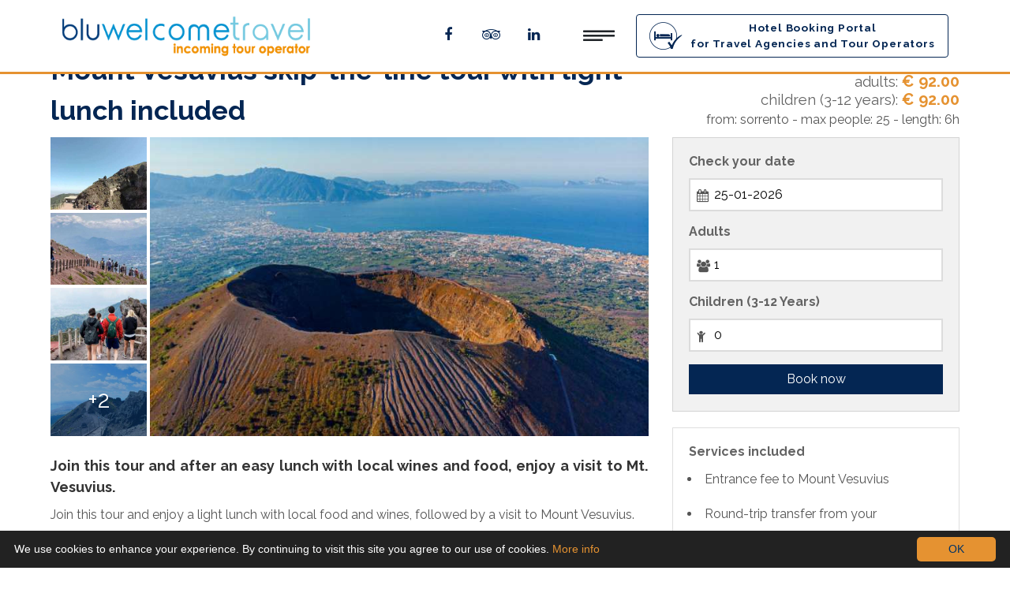

--- FILE ---
content_type: text/html; charset=UTF-8
request_url: https://www.bluwelcometravel.com/en/mt-vesuvius-fast-track-experience-with-easy-lunch-included
body_size: 6675
content:
<!doctype html>
<html>
<head>
<title>Mount Vesuvius skip-the-line tour with light lunch included - Small-Group Excursions from Sorrento - Blu Welcome Travel</title>
<meta charset="utf-8">
<meta name="viewport" content="width=device-width, initial-scale=1, shrink-to-fit=no">
<meta http-equiv="X-UA-Compatible" content="ie=edge">
<meta name="description" content="">
<meta name="author" content="Mauro Siniscalchi"><link rel="preconnect" href="https://fonts.googleapis.com">
<link rel="preconnect" href="https://fonts.gstatic.com" crossorigin>
<link href="https://fonts.googleapis.com/css2?family=Caveat&family=Kaushan+Script&family=Raleway:wght@400;700;900&family=Reenie+Beanie&display=swap" rel="stylesheet">
<!-- Favicons
    ================================================== -->
<link rel="apple-touch-icon" sizes="57x57" href="https://www.bluwelcometravel.com/images/favicon/apple-icon-57x57.png">
<link rel="apple-touch-icon" sizes="60x60" href="https://www.bluwelcometravel.com/images/favicon/apple-icon-60x60.png">
<link rel="apple-touch-icon" sizes="72x72" href="https://www.bluwelcometravel.com/images/favicon/apple-icon-72x72.png">
<link rel="apple-touch-icon" sizes="76x76" href="https://www.bluwelcometravel.com/images/favicon/apple-icon-76x76.png">
<link rel="apple-touch-icon" sizes="114x114" href="https://www.bluwelcometravel.com/images/favicon/apple-icon-114x114.png">
<link rel="apple-touch-icon" sizes="120x120" href="https://www.bluwelcometravel.com/images/favicon/apple-icon-120x120.png">
<link rel="apple-touch-icon" sizes="144x144" href="https://www.bluwelcometravel.com/images/favicon/apple-icon-144x144.png">
<link rel="apple-touch-icon" sizes="152x152" href="https://www.bluwelcometravel.com/images/favicon/apple-icon-152x152.png">
<link rel="apple-touch-icon" sizes="180x180" href="https://www.bluwelcometravel.com/images/favicon/apple-icon-180x180.png">
<link rel="icon" type="image/png" sizes="192x192"  href="https://www.bluwelcometravel.com/images/favicon/android-icon-192x192.png">
<link rel="icon" type="image/png" sizes="32x32" href="https://www.bluwelcometravel.com/images/favicon/favicon-32x32.png">
<link rel="icon" type="image/png" sizes="96x96" href="https://www.bluwelcometravel.com/images/favicon/favicon-96x96.png">
<link rel="icon" type="image/png" sizes="16x16" href="https://www.bluwelcometravel.com/images/favicon/favicon-16x16.png">
<link rel="manifest" href="https://www.bluwelcometravel.com/images/favicon/manifest.json">
<meta name="msapplication-TileColor" content="#ffffff">
<meta name="msapplication-TileImage" content="https://www.bluwelcometravel.com/images/favicon/ms-icon-144x144.png">
<meta name="theme-color" content="#ffffff">
<!--  css -->
<link rel="stylesheet" href="https://www.bluwelcometravel.com/assets/css/style.css">
<link rel="stylesheet" href="https://www.bluwelcometravel.com/vendors/fancybox/jquery.fancybox.min.css">
<link rel="stylesheet" href="https://www.bluwelcometravel.com/vendors/jquery-ui/jquery-ui.min.css">
<link rel="stylesheet" href="https://www.bluwelcometravel.com/vendors/jquery-ui/jquery-ui.theme.min.css">
<link rel="stylesheet" href="https://www.bluwelcometravel.com/vendors/air-datepicker/air-datepicker.css"></head>
<body>
<nav class="navbar navbar-expand-lg ftco_navbar ftco-navbar-light" id="ftco-navbar">
		<div class="wrap navbar-wrap">
                        
			<a class="navbar-brand" href="https://www.bluwelcometravel.com/"><img class="img-fluid" alt="Blu Welcome Travel" src="https://www.bluwelcometravel.com/images/logo.png"></a>
            

			<div class="" id="ftco-nav">
                                <div id="menu">
                    
                    
                    <div class="wrap">
                    
                        <div class="row">
                            <div class="col-md">
                                <ul class="nav nav-pills flex-column">
                                    <li class="nav-item">
                                        <a class="nav-link nav-link-title" href="https://www.bluwelcometravel.com/">Home</a>
                                    </li>
                                    <li class="nav-item">
                                        <a class="nav-link" href="https://www.bluwelcometravel.com/en/contact-us">Contact us</a>
                                    </li>
                                </ul>
                            </div>
                             <div class="col-md">
                                    <ul class="nav nav-pills flex-column">
                                    <li class="nav-item">
                                        <a class="nav-link nav-link-title" href="#">Transfer</a>
                                    </li>
                                                                        <li class="nav-item">
                                        <a class="nav-link" href="https://www.bluwelcometravel.com/en/shuttle-services">Shuttle Services</a>
                                    </li>
                                    
                                                                        <li class="nav-item">
                                        <a class="nav-link" href="https://www.bluwelcometravel.com/en/book-private-transfers">Private Transfers</a>
                                    </li>
                                    
                                                                        <li class="nav-item">
                                        <a class="nav-link" href="https://www.bluwelcometravel.com/en/transfer-bus">Coach Transfers</a>
                                    </li>
                                    
                                                                    
                                </ul>
                            </div>
                           
                                                        <div class="col-md">
                                <ul class="nav nav-pills flex-column">
                                    <li class="nav-item">
                                        <a class="nav-link nav-link-title" href="https://www.bluwelcometravel.com/en/search?tema=1">Small Group Excursions</a>
                                    </li>
                                                                       <li class="nav-item">
                                        <a class="nav-link" href="https://www.bluwelcometravel.com/en/small-group-excursions-from-sorrento">Small-Group Excursions from Sorrento</a>
                                    </li>
                                                                        <li class="nav-item">
                                        <a class="nav-link" href="https://www.bluwelcometravel.com/en/small-group-excursions-from-amalfi-coast">Small-Group Excursions from Amalfi Coast</a>
                                    </li>
                                                                        <li class="nav-item">
                                        <a class="nav-link" href="https://www.bluwelcometravel.com/en/small-group-excursions-from-naples">Small-Group Excursions from Naples</a>
                                    </li>
                                                                        <li class="nav-item">
                                        <a class="nav-link" href="https://www.bluwelcometravel.com/en/small-group-excursions-from-capri-41"> from Capri</a>
                                    </li>
                                                                        <li class="nav-item">
                                        <a class="nav-link" href="https://www.bluwelcometravel.com/en/small-group-excursions-from-milan">Small-Group Excursions from Milan</a>
                                    </li>
                                                                        
                                </ul>
                            </div>
                                                        <div class="col-md">
                                <ul class="nav nav-pills flex-column">
                                    <li class="nav-item">
                                        <a class="nav-link nav-link-title" href="https://www.bluwelcometravel.com/en/search?tema=4">Regular Tours</a>
                                    </li>
                                                                       <li class="nav-item">
                                        <a class="nav-link" href="https://www.bluwelcometravel.com/en/regular-tours-from-naples">Regular Tour</a>
                                    </li>
                                                                        
                                </ul>
                            </div>
                                                        <div class="col-md">
                                <ul class="nav nav-pills flex-column">
                                    <li class="nav-item">
                                        <a class="nav-link nav-link-title" href="https://www.bluwelcometravel.com/en/search?tema=2">Shore Excursions</a>
                                    </li>
                                                                       <li class="nav-item">
                                        <a class="nav-link" href="https://www.bluwelcometravel.com/en/cruise-excursions-from-sorrento">Boat Tour from Sorrento</a>
                                    </li>
                                                                        <li class="nav-item">
                                        <a class="nav-link" href="https://www.bluwelcometravel.com/en/cruise-excursions-from-naples">Boat Tour from Naples</a>
                                    </li>
                                                                        <li class="nav-item">
                                        <a class="nav-link" href="https://www.bluwelcometravel.com/en/cruise-excursions-from-amalfi-coast">Boat Tour from Amalfi Coast</a>
                                    </li>
                                                                        <li class="nav-item">
                                        <a class="nav-link" href="https://www.bluwelcometravel.com/en/cruise-excursions-from-capri">Boat Tour from Capri</a>
                                    </li>
                                                                        
                                </ul>
                            </div>
                                                        <div class="col-md">
                                <ul class="nav nav-pills flex-column">
                                    <li class="nav-item">
                                        <a class="nav-link nav-link-title" href="https://www.bluwelcometravel.com/en/search?tema=3">Private Experiences</a>
                                    </li>
                                                                       <li class="nav-item">
                                        <a class="nav-link" href="https://www.bluwelcometravel.com/en/private-experiences-by-boat"> by boat</a>
                                    </li>
                                                                        <li class="nav-item">
                                        <a class="nav-link" href="https://www.bluwelcometravel.com/en/private-experiences-by-land">Private Land Tour</a>
                                    </li>
                                                                        
                                </ul>
                            </div>
                                                        
                        </div>
                    </div>  
				
                    </div>
                			</div>
            <div class="d-lg-flex text-center mb-3 mb-lg-0">
                           
                	 
                <ul class="d-none my-auto d-lg-block navbar-social list-unstyled">
                                
								<li class="ftco-animate"><a href="https://www.facebook.com/bluwelcometravel" target="_blank"><span class="fa fa-facebook"></span></a></li>
                                
								<li class="ftco-animate"><a href="https://www.tripadvisor.it/Attraction_Review-g187782-d8489366-Reviews-Sorrento_on_Boat-Sorrento_Province_of_Naples_Campania.html" target="_blank"><span class="fa fa-tripadvisor"></span></a></li>
                                
								<li class="ftco-animate"><a href="https://www.linkedin.com/company/blu-welcome-travel" target="_blank"><span class="fa fa-linkedin"></span></a></li>
                            							</ul>
                 
                <button class="ftco-animate-" id="btn-menu"><span class="icon-menu"></span></button>
                <button class="ftco-animate-" id="menu-close"><span class="fa fa-close"></span></button>
                 <a  href="https://b2b.bluwelcometravel.com" target="_blank" class="navbar-top-button ftco-animate ml-2 ml-lg-4">
                <span class="navbar-top-button-container">
                <span class="icon-travel"> </span>
                    <span>
                
               Hotel Booking Portal<br>for Travel Agencies and Tour Operators
                        </span>                        
                    </span>
            </a>
                
                
                               
            </div>
		</div>
	</nav><section class="prodotto-dettaglio-main">    
    <div class="wrap py-2">
        <ol class="breadcrumb">
            <li class="breadcrumb-item"><a href="https://www.bluwelcometravel.com/">home</a></li>
            <li class="breadcrumb-item"><a href="https://www.bluwelcometravel.com/en/small-group-excursions-from-sorrento">Small-Group Excursions from Sorrento</a></li>
            <li class="breadcrumb-item active">Mount Vesuvius skip-the-line tour with light lunch included</li>
        </ol>
        <div class="row">
            <div class="col-lg-8 ftco-animate">                
                <h1 class="prodotto-dettaglio-main-title">Mount Vesuvius skip-the-line tour with light lunch included</h1>                
            </div>
            <div class="col-lg-4 ftco-animate prodotto-dettaglio-dx">
                <ul class="prodotto-dettaglio-prezzi list-unstyled">
                    <li>Adults: <span class="prodotto-dettaglio-prezzi-pp">€ 92.00</span></li>
                                        <li>Children (3-12 Years): <span class="prodotto-dettaglio-prezzi-pc">€ 92.00</span></li>
                                    </ul>
                <div class="prodotto-dettaglio-info-top">From: Sorrento - max people: 25 - Length: 6h</div>
            </div>
        </div>
        
        <div class="row">
            <div class="col-lg-8 ftco-animate">
        <div class="row no-gutters mb-2">
            <div class="order-2 order-lg-1 col-12 col-lg-2 pr-lg-1">
                <div class="row no-gutters">
                              <div class="col-lg-12 col-3">
              <a data-fancybox="gallery" href="https://www.bluwelcometravel.com/foto/items/_1667837374_0.jpg">
              <figure class="embed-responsive  img-radius10 embed-responsive-4by3 img-fluid mb-1">
                                <img class="embed-responsive-item" src="https://www.bluwelcometravel.com/thumbs/400x400/foto/items/_1667837374_0.jpg" alt="Mount Vesuvius skip-the-line tour with light lunch included"> </figure>
              </a>
                    </div>
                              <div class="col-lg-12 col-3">
              <a data-fancybox="gallery" href="https://www.bluwelcometravel.com/foto/items/_1667837375_1.jpg">
              <figure class="embed-responsive  img-radius10 embed-responsive-4by3 img-fluid mb-1">
                                <img class="embed-responsive-item" src="https://www.bluwelcometravel.com/thumbs/400x400/foto/items/_1667837375_1.jpg" alt="Mount Vesuvius skip-the-line tour with light lunch included"> </figure>
              </a>
                    </div>
                              <div class="col-lg-12 col-3">
              <a data-fancybox="gallery" href="https://www.bluwelcometravel.com/foto/items/_1667837375_2.jpg">
              <figure class="embed-responsive  img-radius10 embed-responsive-4by3 img-fluid mb-1">
                                <img class="embed-responsive-item" src="https://www.bluwelcometravel.com/thumbs/400x400/foto/items/_1667837375_2.jpg" alt="Mount Vesuvius skip-the-line tour with light lunch included"> </figure>
              </a>
                    </div>
                              <div class="col-lg-12 col-3">
              <a data-fancybox="gallery" href="https://www.bluwelcometravel.com/foto/items/_1667837375_3.jpg">
              <figure class="embed-responsive  img-radius10 embed-responsive-4by3 img-fluid ">
                                <figcaption class="figure-caption gallery-more-foto"> +2 </figcaption>
                                <img class="embed-responsive-item" src="https://www.bluwelcometravel.com/thumbs/400x400/foto/items/_1667837375_3.jpg" alt="Mount Vesuvius skip-the-line tour with light lunch included"> </figure>
              </a>
                    </div>
                            <link title="Mount Vesuvius skip-the-line tour with light lunch included" href="https://www.bluwelcometravel.com/foto/items/_1667837375_4.jpg" data-fancybox="gallery">
                            <link title="Mount Vesuvius skip-the-line tour with light lunch included" href="https://www.bluwelcometravel.com/foto/items/_1667837375_5.jpg" data-fancybox="gallery">
              </div>
            </div>
            <div class="col-md-10 order-1 order-lg-2 mb-2 mb-lg-0"> <a data-fancybox="gallery" href="https://www.bluwelcometravel.com/foto/items/_1667837374.jpg">
             <img class="img-fluid" src="https://www.bluwelcometravel.com/thumbs/753x452/foto/items/_1667837374.jpg">
              </a> </div>
          </div>
        <div class="prodotto-dettaglio-main-descrizione">
            <h2 class="prodotto-dettaglio-main-slogan">Join this tour and after an easy lunch with local wines and food, enjoy a visit to Mt. Vesuvius.</h2><p>Join this tour and enjoy a light lunch with local food and wines, followed by a visit to Mount Vesuvius.</p>

<p>Pickup from your accommodation or from the designated meeting point, then transfer by private bus to a typical vineyard for a light lunch.</p>

<p>In the early afternoon, the tour continues to Mount Vesuvius.</p>

<p>From an altitude of 1,000 meters, walk up to the crater and enjoy wonderful views of Naples and the beautiful bay.</p>

<p>Return to your accommodation in Sorrento.</p><h3 class="prodotto-dettaglio-title">Cancellation policies:</h3><p>Cancel up to 48 hours in advance for a full refund.</p>                       
        </div>
    </div>    
            <div class="col-lg-4 ftco-animate">
                <form method="post" action="https://www.bluwelcometravel.com/escursione_prenota.php?lng=en">
                    <input  type="hidden" id="eid" name="eid" value="15317"><input  type="hidden" id="gratuiti" name="gratuiti" value="0">                    <div class="prodotto-dettaglio prodotto-dettaglio-data">
                        <h6 class="prodotto-dettaglio-title">Check your date</h6>
                        <div class="prodotto-dettaglio-input prodotto-dettaglio-input-data">
                            <input onChange="getPrezzi()" required type="text" id="data" name="data" min="25-01-2026" value="25-01-2026">
                            <input type="hidden" id="minDateInput" name="minDateInput" value="2026-01-25"/>
                            <input type="hidden" id="maxDateInput" name="maxDateInput" value="2026-10-30"/>
                        </div>
                        <h6 class="prodotto-dettaglio-title">Adults</h6>
                        <div class="prodotto-dettaglio-input prodotto-dettaglio-input-pax">
                            <input onChange="getPrezzi()" required type="number" id="adulti" name="adulti" value="1" min="1" max="25">
                        </div>  
                                                <h6 class="prodotto-dettaglio-title">Children (3-12 Years)</h6>
                        <div class="prodotto-dettaglio-input prodotto-dettaglio-input-chd">
                            <input onChange="getPrezzi()" required type="number" id="ragazzi" name="ragazzi" value="0" min="0" max="15">
                        </div> 
                        <input  type="hidden" id="partenza" name="partenza" value="2">                        <button class="prodotto-dettaglio-input-btn" type="submit">Book now</button>
                        <div id="preventivo"></div>
                    </div>                    
                </form>
                                <div class="prodotto-dettaglio">
                    <h6 class="prodotto-dettaglio-title">Services included</h6>
                    <div class="prodotto-dettaglio-si">
                        <ul>
	<li>
	<p>Entrance fee to Mount Vesuvius</p>
	</li>
	<li>
	<p>Round-trip transfer from your accommodation or the designated meeting point</p>
	</li>
	<li>
	<p>Transportation by private bus</p>
	</li>
	<li>
	<p>Specialized alpine guide at the crater</p>
	</li>
	<li>
	<p>Light lunch and a glass of wine</p>
	</li>
</ul>                    </div>
                </div>    
                                                                <div class="prodotto-dettaglio prodotto-dettaglio-info">
                    <h6 class="prodotto-dettaglio-title text-white">Useful info</h6>
                    <ul>
	<li>
	<p>This tour involves a fair amount of walking; comfortable, non-slip shoes are recommended. The terrain on Mount Vesuvius is uneven.</p>

	<p>The hike from approximately 1,000 m to 1,280 m in altitude is optional.</p>

	<p>Don&rsquo;t forget to bring a camera and a valid ID card or a copy of your passport.</p>

	<p>Please inform us in advance of any dietary requirements, food allergies, or religious restrictions.</p>

	<p>This tour is not recommended for wheelchair users or guests with walking difficulties.</p>
	</li>
</ul>                </div>
                            </div>
    </div>    
    </div>    
</section>    
<section class="ftco-section">
    <div class="wrap">
        <div class="row justify-content-center pb-4">
            <div class="col-md-12 heading-section text-center ftco-animate">
                <h2 class="mb-4">Customer also booked</h2>
            </div>
        </div>    
        
<div class="row mx-auto w-100">
<div class="col-md-3 ftco-animate">
    <div class="project-wrap">
        <a href="https://www.bluwelcometravel.com/en/amalfi-coast-experience" class="img set-bg" data-setbg="https://www.bluwelcometravel.com/thumbs/600x600/foto/items/_1676455592.jpg">
                           <span class="price">€ 97.00<br><small>from</small></span>
                    </a>
        <div class="text text-category">
            
                           
                        <h3 class="py-1"><a href="https://www.bluwelcometravel.com/en/amalfi-coast-experience">Amalfi Coast Experience</a></h3>
                                       From: Sorrento                            <ul>
                
                                <li><span class="fa fa-clock-o"></span> 8 hours</li>                            
                            </ul>

           
            
        </div>
    </div>
</div>
<div class="col-md-3 ftco-animate">
    <div class="project-wrap">
        <a href="https://www.bluwelcometravel.com/en/positano-amalfi-ravello-lunch-included" class="img set-bg" data-setbg="https://www.bluwelcometravel.com/thumbs/600x600/foto/items/positano-amalfi-ravello-lunch-included_1653916674_main.jpg">
                           <span class="price">€ 102.00<br><small>from</small></span>
                    </a>
        <div class="text text-category">
            
                           
                        <h3 class="py-1"><a href="https://www.bluwelcometravel.com/en/positano-amalfi-ravello-lunch-included">Positano Amalfi Ravello lunch included</a></h3>
                                       From: Sorrento                            <ul>
                
                                <li><span class="fa fa-clock-o"></span> 8 hours</li>                            
                            </ul>

           
            
        </div>
    </div>
</div>
<div class="col-md-3 ftco-animate">
    <div class="project-wrap">
        <a href="https://www.bluwelcometravel.com/en/pompeii-experience-8211-skip-the-line" class="img set-bg" data-setbg="https://www.bluwelcometravel.com/thumbs/600x600/foto/items/pompeii-experience-8211-skip-the-line_1653916676_main.jpg">
                           <span class="price">€ 68.00<br><small>from</small></span>
                    </a>
        <div class="text text-category">
            
                           
                        <h3 class="py-1"><a href="https://www.bluwelcometravel.com/en/pompeii-experience-8211-skip-the-line">Pompeii Experience Skip the line tour</a></h3>
                                       From: Sorrento                            <ul>
                
                                <li><span class="fa fa-clock-o"></span> 4 hours</li>                            
                            </ul>

           
            
        </div>
    </div>
</div>
<div class="col-md-3 ftco-animate">
    <div class="project-wrap">
        <a href="https://www.bluwelcometravel.com/en/italian-cooking-class" class="img set-bg" data-setbg="https://www.bluwelcometravel.com/thumbs/600x600/foto/items/italian-cooking-class_1653916668_main.jpg">
                           <span class="price">€ 138.00<br><small>from</small></span>
                    </a>
        <div class="text text-category">
            
                           
                        <h3 class="py-1"><a href="https://www.bluwelcometravel.com/en/italian-cooking-class">Italian Cooking Class</a></h3>
                                       From: Sorrento                            <ul>
                
                                <li><span class="fa fa-clock-o"></span> 3 hours</li>                            
                            </ul>

           
            
        </div>
    </div>
</div>



</div>
			    </div>
</section>

<footer class="ftco-footer bg-bottom ftco-no-pt">
			<div class="wrap">
				<div class="row mb-5">
					<div class="col-md-3 pt-5">
						<div class="ftco-footer-widget pt-md-5 mb-4">
							<img class="img-fluid mb-2" src="https://www.bluwelcometravel.com/images/logo-w.png">
                            <p>A specialized incoming tour operator, covering Italy&rsquo;s top resorts and cultural cities.</p>							<ul class="ftco-footer-social list-unstyled float-md-left float-lft">
                                
								<li class="ftco-animate"><a href="https://www.facebook.com/bluwelcometravel" target="_blank"><span class="fa fa-facebook"></span></a></li>
                                
								<li class="ftco-animate"><a href="https://www.tripadvisor.it/Attraction_Review-g187782-d8489366-Reviews-Sorrento_on_Boat-Sorrento_Province_of_Naples_Campania.html" target="_blank"><span class="fa fa-tripadvisor"></span></a></li>
                                
								<li class="ftco-animate"><a href="https://www.linkedin.com/company/blu-welcome-travel" target="_blank"><span class="fa fa-linkedin"></span></a></li>
                            							</ul>
                            <div class="clearfix"></div>
                            <div class="ftco-animate py-2">
                                <img class="mr-4" src="https://www.bluwelcometravel.com/images/loghi-footer/aa-white.png" height="50">
                                <img class="mr-4" src="https://www.bluwelcometravel.com/images/loghi-footer/italia-white.png" height="50">
                                <img class="mr-4" src="https://www.bluwelcometravel.com/images/loghi-footer/fiavet-white.png" height="50">                
                            </div>
                            
                            
						</div>
					</div>
					
					
                    <div class="col-md-3 pt-lg-5 pt-3">
						<div class="ftco-footer-widget pt-md-5 mb-4">
							<h2 class="ftco-heading-2 text-lg-center">Services</h2>
							<ul class="list-unstyled text-lg-center">
								<li><a href="https://www.bluwelcometravel.com/" class="py-2 d-block">Home</a></li>                                
								<li><a href="https://www.bluwelcometravel.com/en/transfers" class="py-2 d-block">Transfers</a></li>
                                								<li><a href="https://www.bluwelcometravel.com/en/search?tema=1" class="py-2 d-block">Small Group Excursions</a></li>
                                								<li><a href="https://www.bluwelcometravel.com/en/search?tema=2" class="py-2 d-block">Shore Excursions</a></li>
                                								<li><a href="https://www.bluwelcometravel.com/en/search?tema=3" class="py-2 d-block">Private Experiences</a></li>
                                								<li><a href="https://www.bluwelcometravel.com/en/search?tema=4" class="py-2 d-block">Regular Tours</a></li>
                                								
							</ul>
						</div>
					</div>
                    <div class="col-md-3 pt-lg-5 pt-3">
						<div class="ftco-footer-widget pt-md-5 mb-4">
							<h2 class="ftco-heading-2 text-lg-center">Informations</h2>
							<ul class="list-unstyled text-lg-center">
                                                            
                                    <li><a href="https://www.bluwelcometravel.com/en/payments" class="py-2 d-block">Online payments</a></li>  
                                                                
                                    <li><a href="https://www.bluwelcometravel.com/en/contact-us" class="py-2 d-block">Contact us</a></li>  
                                                                
                                    <li><a href="https://www.bluwelcometravel.com/en/custom-quote-request" class="py-2 d-block">Custom Quote Request</a></li>  
                                                                
                                    <li><a href="https://www.bluwelcometravel.com/en/our-itineraries" class="py-2 d-block">Our Itineraries</a></li>  
                                    							
							</ul>
						</div>
					</div>
					<div class="col-md-3 pt-lg-5 pt-3">
						<div class="ftco-footer-widget pt-md-5 mb-4">
							<h2 class="ftco-heading-2">Have any Questions?</h2>
							<div class="block-23 mb-3">
								<ul>
									<li><a><span class="icon fa fa-map-marker"></span><span class="">via San Cesareo, 34 - Sorrento (NA)</span></a></li>
									<li><a href="tel:+39 081 877.39.50"><span class="icon fa fa-phone"></span><span class="">+39 081 877.39.50</span></a></li>
									<li><a href="mailto:info@bluwelcometravel.com"><span class="icon fa fa-envelope"></span><span class="">info@bluwelcometravel.com</span></a></li>
								</ul>
							</div>
						</div>
					</div>
				</div>
                
                
                
                
				<div class="row">
					<div class="col-md-12 text-center">

						<p>
							Copyright &copy; 2026 Welcome Travel Service s.r.l. - P.I. 03903291213 - All rights reserved - <a href="/en/privacy-policy">Privacy Policy</a> | sito realizzato da <a href="https://www.maurosiniscalchi.it" target="_blank">Mauro Siniscalchi</a>
							</p>
						</div>
					</div>
				</div>
			</footer>
<div id="back-top" title="" ><i class="fa fa-chevron-up"></i></div><script src="https://www.bluwelcometravel.com/assets/js/jquery.min.js"></script>
<script src="https://www.bluwelcometravel.com/assets/js/jquery-migrate-3.0.1.min.js"></script>
<script src="https://www.bluwelcometravel.com/assets/js/popper.min.js"></script>
<script src="https://www.bluwelcometravel.com/assets/js/bootstrap.min.js"></script>
<script src="https://www.bluwelcometravel.com/assets/js/jquery.easing.1.3.js"></script>
<script src="https://www.bluwelcometravel.com/assets/js/jquery.waypoints.min.js"></script>
<script src="https://www.bluwelcometravel.com/assets/js/jquery.stellar.min.js"></script>
<script src="https://www.bluwelcometravel.com/assets/js/owl.carousel.min.js"></script>
<script src="https://www.bluwelcometravel.com/assets/js/jquery.magnific-popup.min.js"></script>
<script src="https://www.bluwelcometravel.com/assets/js/jquery.animateNumber.min.js"></script>

<script src="https://www.bluwelcometravel.com/assets/js/scrollax.min.js"></script>
<script src="https://www.bluwelcometravel.com/assets/js/select2.min.js"></script>


<script src="https://www.bluwelcometravel.com/vendors/fancybox/jquery.fancybox.min.js"></script>
<script src="https://www.bluwelcometravel.com/vendors/jquery-ui/jquery-ui.min.js"></script>

<script src="https://www.bluwelcometravel.com/assets/js/main.js"></script>
<script src="https://www.bluwelcometravel.com/assets/js/sse.js"></script>
<script src="https://www.bluwelcometravel.com/vendors/jquery-form/jquery.form.min.js"></script>

<script type="text/javascript" id="cookieinfo"
	src="//cookieinfoscript.com/js/cookieinfo.min.js"
	data-fg="#ffffff"
	data-bg="#222222"
	data-link="#e59231"
	data-divlinkbg="#e59231"
	data-divlink="#003366"
	data-cookie="CookieInfoScript"
	data-text-align="left"
    data-message="We use cookies to enhance your experience. By continuing to visit this site you agree to our use of cookies."
    data-linkmsg="More info"
	data-moreinfo="https://www.bluwelcometravel.com/en/privacy-policy"
       data-close-text="OK">
</script>    
<script>
function getPrezzi(){
    var eid = "15317";
    var id_partenza = $('#partenza').val();
	var data = $('#data').val();
	var pax = Number($('#adulti').val());
	var chd = Number($('#ragazzi').val());
	var inf = Number($('#gratuiti').val());
	var tot_people = Number(pax)+Number(chd);
    
    $.getJSON( "https://www.bluwelcometravel.com/forms/get_prezzi_dispo.php?id_partenza="+id_partenza+"&eid="+eid+"&pax="+pax+"&chd="+chd+"&inf="+inf+"&data="+data, function( res ) {
		var disponibilita = parseFloat(res.disponibilita);
		var prezzo_pax = parseFloat(res.prezzo_pax);
		var prezzo_chd = parseFloat(res.prezzo_chd);   
		var prezzo_tot = parseFloat(res.prezzo_tot);   
        
        if(disponibilita > 0){
            var preventivo = '<div class="text-center py-2">';
            preventivo += '<span class="font-weight-bold">Price per person: <span class="text-primary">€ '+prezzo_pax.toFixed(2)+'</span></span>';
            
            if(chd > 0){
                preventivo += '<br><span class="font-weight-bold">Price per child: <span class="text-primary">€ '+prezzo_chd.toFixed(2)+'</span></span>';
            }
            preventivo += '<br><h5 class="font-weight-bold">Total amount: <span class="text-primary">€ '+prezzo_tot.toFixed(2)+'</span></h5>';
            preventivo += '</div>';
            $('#preventivo').html(preventivo);
        }
    });
}    

$(document).ready(function(){
    getPrezzi();
    
    var data_inizio = '2026,01,25';
    //var data_fine = '2026,10,31';
        
    
    // Converte la stringa in oggetto Date
    var parts = data_inizio.split(',');
    var minDate = new Date(parts[0], parts[1] - 1, parts[2]);
    
    
    $('#data').datepicker({
      onSelect: function() {
        var data_selezionata = this.value;
        $('#data').val(this.value);

        var dd = data_selezionata.split('-');	

        getDispo(dd[1],dd[2]);		

        var val = dd[2]+'-'+dd[1]+'-'+dd[0];  
      },
      dateFormat: 'dd-mm-yy',
            minDate: new Date(data_inizio),
      beforeShowDay: function(date){
        var day = date.getDay();

        if($.inArray(day,daysToEnable)!=-1){
            return [true,$.datepicker.formatDate('yy-mm-dd', date)];

        }else{
            return [false,$.datepicker.formatDate('yy-mm-dd', date)]	
        }	
      },
      onChangeMonthYear: function(year, month, date) {
          var newDate = new Date();
          getDispo(month,year);

      }
    });
})
    

var GiorniEscursione='';
	
var daysToEnable = [0,1,2,3,4,5,6];

for(var i=0, len=daysToEnable.length; i<len; i++){
    daysToEnable[i] = parseInt(daysToEnable[i], 10);
}




function getDispo(mese,anno){
	$.ajax({
      type: "POST",
      url: "https://www.bluwelcometravel.com/forms/get_dispo_mese.php",
      data: "mese=" + mese + "&anno=" + anno+"&eid=15317",
      dataType: "json",
      success: function(json)
      {
		var JsonString = JSON.stringify(json);
		var JsonData = JSON.parse(JsonString);
		
		
	    $.each(JsonData, function(key, val){ 
	
	
			if(val!=0){
			$('.'+key+' a.ui-state-default').addClass('activeClass');
			$('.'+key+' a.ui-state-active').removeClass('activeClass');
			}else{
			$('.'+key+' a.ui-state-default').addClass('inactiveClass');
			$('.'+key+' a.ui-state-active').removeClass('inactiveClass');	
			}
				// $('#calendario').datepicker('refresh');
		});
      },
      error: function()
      {


 //       alert("Chiamata fallita, si prega di riprovare...");
      }
    });
}

$(document).ready(function() {
   
    getDispo('01','2026');
    
});    
    
</script>    
    <style>
     
        .ui-datepicker-inline{
            width:100% !important;
            border: 0px !important;
        }

       .activeClass {
          background: #5AA23F !important;
          border: 1px #39F502 solid !important;
          color: #000 !important;
        }

     .inactiveClass {
          background: #ff143f !important;
          border: 1px #e2072f solid !important;
          color: #000 !important;
        }
    
    </style>
</body>
</hmtml>

--- FILE ---
content_type: application/javascript
request_url: https://www.bluwelcometravel.com/assets/js/sse.js
body_size: 835
content:
$('#data_prenotazione1').datepicker({
	'dateFormat':'dd-mm-yy',
	'minDate':'+2',
	 onClose: function(dateStr) {
       var newDate = $(this).datepicker('getDate');
       if (newDate) { // Not null
               newDate.setDate(newDate.getDate() + 1);
       }
       $('#data_prenotazione_ritorno').datepicker('setDate', newDate).datepicker('option', 'minDate', newDate); 
    }
	
});

$('#data_prenotazione_ritorno').datepicker({
	'dateFormat':'dd-mm-yy',
	'minDate':'+3',
	
});

$('#data_prenotazione_transfer_ritorno').datepicker({
	'dateFormat':'dd-mm-yy',
	'minDate':'+2',
	
});

$('#pax').change(function(){
	var pax=$('#pax').val();
	$('#pax_transfer_ritorno').val(pax);	
})


$('#pax_shuttle').change(function(){
	var pax_shuttle=$('#pax_shuttle').val();
	$('#included_luggage').val(pax_shuttle);	
})

$('#pax_shuttle_ritorno').change(function(){
	var pax_shuttle=$('#pax_shuttle_ritorno').val();
	$('#included_luggage_ritorno').val(pax_shuttle);	
})

$('#partenza1').change(function(){
	var partenza = $('#partenza1').val();	
	if(partenza!=''){
		$('#destinazione1').removeAttr('disabled');
		
	
		$.ajax({
		  type: "POST",
		  url: "/forms/get_shuttle.php",
		  data: "partenza=" + partenza,
		  dataType: "html",
		  success: function(msg)
		  {
			$('#Dest1Wrap').html(msg);
				$('#destinazione1').select2({ width: '100%' });
		  },
		  error: function()
		  {
			alert("Chiamata fallita, si prega di riprovare...");
		  }
		});	
	}
})

$('#partenza2').change(function(){
	var partenza = $('#partenza2').val();	
	if(partenza!=''){
		$('#destinazione_ritorno').removeAttr('disabled');
		
		
		
	
		$.ajax({
		  type: "POST",
		  url: "/forms/get_shuttle.php",
		  data: "partenza=" + partenza+"&ret=1",
		  dataType: "html",
		  success: function(msg)
		  {
			$('#Dest1Wrap2').html(msg);
				$('#destinazione_ritorno').select2({ width: '100%' });
		  },
		  error: function()
		  {
			alert("Chiamata fallita, si prega di riprovare...");
		  }
		});	
	}
	
	
	
})

$('#partenza').change(function(){
	var partenza = $('#partenza').val();
	$.ajax({
	  type: "POST",
	  url: "/forms/get_transfer.php",
	  data: "partenza=" + partenza,
	  dataType: "html",
	  success: function(msg)
	  {
		  
		  		$('#destinazione').removeAttr('disabled');

		$('#DestWrap').html(msg);
		$('#destinazione').select2({ width: '100%' });
	  },
	  error: function()
	  {
		alert("Chiamata fallita, si prega di riprovare...");
	  }
	});	
})

$('#partenza_transfer_ritorno').change(function(){
	var partenza = $('#partenza_transfer_ritorno').val();
	$.ajax({
	  type: "POST",
	  url: "/forms/get_transfer.php",
	  data: "partenza=" + partenza+"&ret=1",
	  dataType: "html",
	  success: function(msg)
	  {
		$('#DestWrapTransferRitorno').html(msg);
		$('#destinazione_transfer_ritoro').select2({ width: '100%' });
	  },
	  error: function()
	  {
		alert("Chiamata fallita, si prega di riprovare...");
	  }
	});	
})

$('#data_prenotazione').datepicker({
	'dateFormat':'dd-mm-yy',
	'minDate':'+2',
	 onClose: function(dateStr) {
       var newDate = $(this).datepicker('getDate');
       if (newDate) { // Not null
               newDate.setDate(newDate.getDate() + 1);
       }
       $('#data_prenotazione_transfer_ritorno').datepicker('setDate', newDate).datepicker('option', 'minDate', newDate); 
    }
	
	
});

$('#shuttle_return').change(function(){
	if($("#shuttle_return").is(':checked')){
		$('#ShuttleOutbound').show();
		
		
		var pax_shuttle=$('#pax_shuttle').val();
		
		var partenza_andata=$('#partenza1').val();
		var destinazione_andata=$('#destinazione1').val();
		
		$('#partenza2').val(destinazione_andata);
			$('#partenza2').select2({ width: '100%' });
		$('#destinazione_ritorno').val(partenza_andata).removeAttr('disabled');
		$('#destinazione_ritorno').select2({ width: '100%' });
		$('#pax_shuttle_ritorno').val(pax_shuttle);	
		
		
		$('#pax_shuttle_ritorno').val($('#pax_shuttle').val());
		$('#included_luggage_ritorno').val($('#included_luggage').val());
		$('#extra_luggage_ritorno').val($('#extra_luggage').val());
		
		
		
	}else{
				$('#ShuttleOutbound').hide();

	}
});

$('#transfer_return').change(function(){
    if($("#transfer_return").is(':checked')){
        $('#TransferRitorno').show();
        var pax = $('#pax').val();
        var partenza_transfer=$('#partenza').val();
        var destinazione_transfer=$('#destinazione').val();
        $('#partenza_transfer_ritorno').val(destinazione_transfer);
        $('#partenza_transfer_ritorno').select2({ width: '100%' });
        //$('#destinazione_transfer_ritorno').val(partenza_transfer);


        $.ajax({
            type: "POST",
            url: "/forms/get_transfer.php",
            data: "partenza=" + destinazione_transfer+"&ret=1",
            dataType: "html",
            success: function(msg){
                $('#DestWrapTransferRitorno').html(msg);
                $('#destinazione_transfer_ritorno').val(partenza_transfer);
                $('#destinazione_transfer_ritorno').select2({ width: '100%' });
            },
            error: function(){
                alert("Chiamata fallita, si prega di riprovare...");
            }
        });	

    }else{

        $('#TransferRitorno').hide();
    }
});